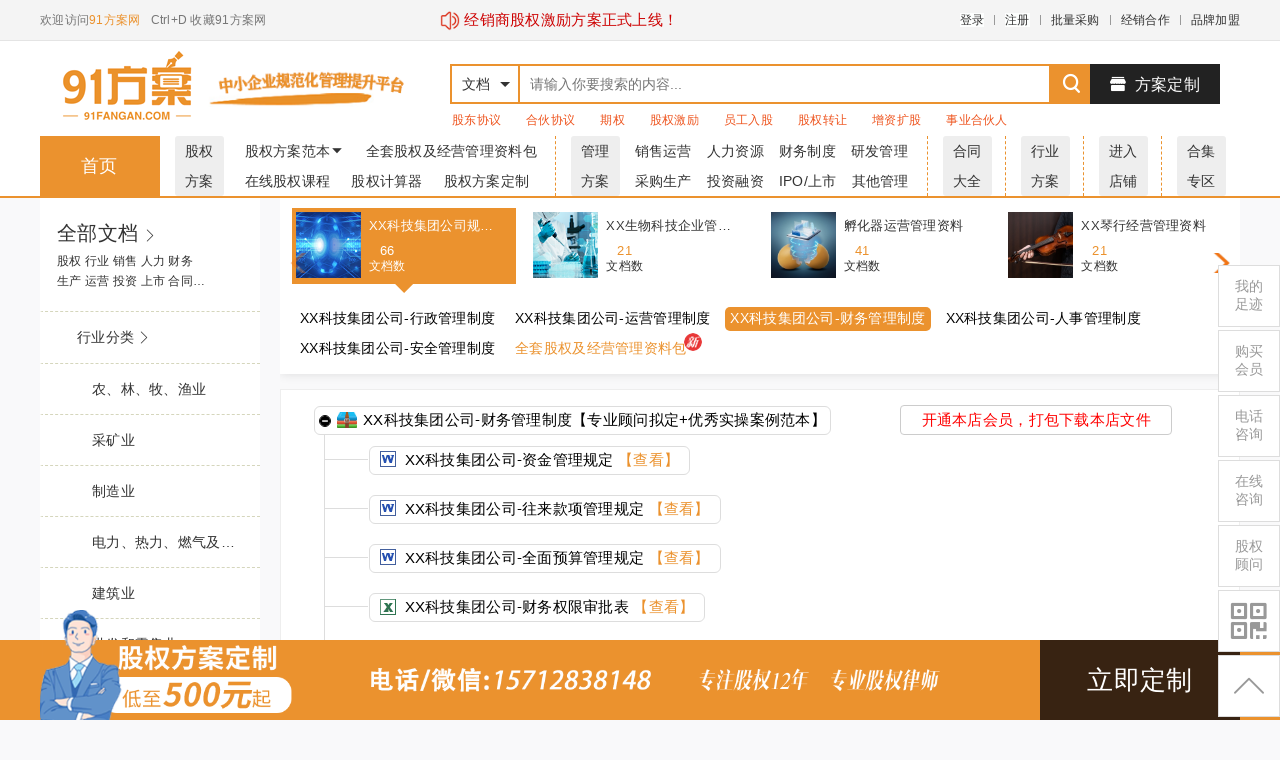

--- FILE ---
content_type: text/html; charset=UTF-8
request_url: https://www.91fangan.com/list-300-72-161.html
body_size: 14585
content:
    <!DOCTYPE html>
<html>
<head>
    <meta charset="utf-8" />
    <meta name="renderer" content="webkit">
    <meta http-equiv="X-UA-Compatible" content="IE=edge,chrome=1" />
    <title>XX科技集团公司-财务管理制度 - 91方案网</title>
    <meta name="keywords" content="XX科技集团公司-财务管理制度" />
    <meta name="description" content="XX科技集团公司-财务管理制度范本：范本的价值在于其实用性,不能直接使用的XX科技集团公司-财务管理制度范本,没有任何意义.91方案网只提供实操中应用的XX科技集团公司-财务管理制度范本:逐条标注了范本背景,操作指南及使用时的注意事项等,91方案网从不提供《免费但不严谨的范本》，只提供绝对专业、可操作执行和最高性价比的《整套解决方案》." />
    <base href="/" />
    <meta http-equiv="Cache-Control" content="no-transform " />
    <link rel="canonical" href="http://www.91fangan.com/list-300-72-161.html">
    <link rel="shortcut icon" type="image/x-icon" href="favicon.ico" />
    <link rel="stylesheet" type="text/css" href="/template/model1/pc/static/css/com.css?v=2" />
    <link rel="stylesheet" type="text/css" href="/template/model1/pc/static/css/home.css?v=4" />
    <!-- <link rel="stylesheet" type="text/css" href="/template/model1/pc/static/css/font-awesome.min.css" /> -->
    <link rel="stylesheet" type="text/css" href="/template/model1/pc/static/context/context.css?v=2" />
    <link rel="stylesheet" type="text/css" href="/template/model1/pc/static/css/new_1.css?v=4">
    <link rel="stylesheet" type="text/css" href="/template/model1/pc/static/css/zyUpload.css?v=2">
    <link rel="stylesheet" type="text/css" href="/template/model1/pc/static/css/ckin.min.css?v=2">
    <link rel="stylesheet" type="text/css" href="//at.alicdn.com/t/font_727563_y69dhrttgtd.css?v=2">
    <link rel="stylesheet" type="text/css" href="//at.alicdn.com/t/font_1746227_zpfog4ogjbd.css?v=2">
    <link rel="stylesheet" type="text/css" href="/template/model1/pc/static/css/swiper.min.css?v=2">
    <link rel="stylesheet" type="text/css" href="/template/model1/pc/static/css/layui.css?v=2">
            <style>
        /* .chunjie3{
    position: relative;
} */
.xiaoxi{
    position: absolute;
    left: 400px;
    /* color: red; */
    font-size: 15px;
}
.xiaoxi a{
    color: #CD0000;
}
.laba{
    display: inline-block;
    width: 20px;
    height: 20px;
}
.laba img{
    width: 20px;
}
.header-jieshao{
        display: inline-block;
        position: absolute;
        left: 280px;
        width: 220px;
        height: 40px;
        background: url(/template/model1/pc/static/img/chunjie.jpg);
        background-size: 100% 100%;
        /* top: 10px; */
    }
    </style>
</head>
<body oncontextmenu="return false" onselectstart="return false" ondragstart="return false">

<div id="scroll_div" class="fl">
    <div class="scroll_div2">
        <img src="/template/model1/pc/static/img/yemianalan_01.png" class="scroll_img">
        <a href="/view-143457.html" class="scroll_button"  target="_blank" >立即定制</a>
    </div>
</div>
<div id="model" class="model"></div>

    <div class="right_bar">
        <ul>
            <li class="rig-0">
                <a href="/home/zuji" target="_blank"><p>我的<br>足迹</p></a>
            </li>
            <li class="rig-2">
                <a href="javascript:;" rel="nofollow"><p>购买<br>会员</p></a>
            </li>
            <li class="rig-3">
                <a href="javascript:void(0)" onclick="Message('电话咨询：15712838148（电话/微信同号）');"><p>电话<br>咨询</p></a>
            </li>
        </ul>
        <ul>
          <li class="bar-4">
            <a href="javascript:void(0)"  rel="nofollow"><p>在线<br>咨询</p></a>
          </li>
            <li class="bar-2">
                <a href="javascript:void(0)"  rel="nofollow"><p>股权<br>顾问</p></a>
            </li>
            <li class="bar-4"><a href="javascript:;"><P><i class="iconfont icon-erweima1" style="line-height:38px;font-size:40px;"></i></p></a>
                <span class="app_down">
                    <p>手机浏览下载更方便</p>
                    <img src="data/img/51zixun2.png">
                </span>
            </li>
            <li class="bar-5">
                <a href="javascript:;"><p><i class="iconfont icon-xiangshangjiantou" style="line-height:38px;font-size:30px;"></i><p></a>
            </li>
        </ul>
    </div>

        <div class="ui-modal-cover"></div>
        <div class="ui-modal animated">
            <div class="ui-modal-header ui-move">
                <div class="ui-modal-title"></div><i>&times;</i>
            </div>
            <div class="ui-modal-body"></div>
            <div class="ui-modal-footer">
                <span class="ui-btn">取消</span><a class="ui-btn ui-btn-blue" modal>确定</a>
            </div>
        </div>
        <div class="ui-tip animated">保存成功</div>
        <div class="html"></div>
        <div class="modal_block">
            <div>
                <div class="mod_title">专业顾问服务 <i class="iconfont icon-xiajiantou2"></i></div>
                <div class="mod_body">
                    <p>你是 <span>注册成功</span>, 为你配置的专业顾问是安老师，电话：138 1151 6131
                    </p>
                    <div><img src="/template/model1/pc/static/img/erweima.jpg"></div>
                </div>
            </div>
        </div>

    <div class="top">
        <div class="iw" style="position: relative;">
            <!-- <h5 class="header-jieshao"></h5> -->
            <div class="xiaoxi"> 
               <a href="https://www.91fangan.com/list-237.html" target="_blank">
                <span class="laba">
                    <img src="/template/model1/pc/static/img/laba.png" alt="">
                </span>
                <span>经销商股权激励方案正式上线！</span>
               </a>
            </div>
            <p>欢迎访问<a href="" style="color:#eb922e;">91方案网</a></p>
            <p>Ctrl+D 收藏91方案网</p>
            <ul>
                                <li><a class="login">登录</a></li>
                <li class="i"></li>
                <li><a class="login">注册</a></li>
                <li class="i"></li>
                <li><a href="/view-132205.html" target="_blank">批量采购</a></li>
                <li class="i"></li>
                <li><a href="/view-132204.html" target="_blank">经销合作</a></li>
                <li class="i"></li>
                <li><a href="/view-132483.html" target="_blank">品牌加盟</a></li>
                
            </ul>
        </div>
    </div>
    <div class="header">
        <div class="head_a iw">
            <a class="logo" href="">
                <img src="/template/model1/pc/static/img/1logo.png" alt="91方案网" style="margin-left:20px;width:135px;"/>
                <img src="/template/model1/pc/static/img/n3.png" alt="91方案网" style="width:225px;"/>
            </a>
            <div class="search">
                <div class="search_text">
                    <div class="select">文档</div>
                    <i cla></i>
                    <ul class="dropdown">
                        <li data-id="home">文档</li>
                        <li data-id="forum">店铺</li>
                        <li data-id="article">头条</li>
                    </ul>
                    <input id="txt_search" type="text" placeholder="请输入你要搜索的内容..." value="">
                </div>
                <a id="search_button"><i class="iconfont icon-search" style="font-size: 26px; font-weight: 900;"></i></a>
                <ul class="hot-search">
                                        <li><a target="_blank" href="search-1-1-1-股东协议.html">股东协议</a></li>
                                        <li><a target="_blank" href="search-1-1-1-合伙协议.html">合伙协议</a></li>
                                        <li><a target="_blank" href="search-1-1-1-期权.html">期权</a></li>
                                        <li><a target="_blank" href="search-1-1-1-股权激励.html">股权激励</a></li>
                                        <li><a target="_blank" href="search-1-1-1-员工入股.html">员工入股</a></li>
                                        <li><a target="_blank" href="search-1-1-1-股权转让.html">股权转让</a></li>
                                        <li><a target="_blank" href="search-1-1-1-增资扩股.html">增资扩股</a></li>
                                        <li><a target="_blank" href="search-1-1-1-事业合伙人.html">事业合伙人</a></li>
                                    </ul>
            </div>
            <a class="upload" href="/view-143457.html" target="_blank"><i class="iconfont icon-shangdian"></i>方案定制</a>
        </div>
        <div class="head_B">
        <div class="head_b iw">
            <div class="nav-1"><a href="">首页</a></div>
            <div class="nav-2">
                <span class="navFirst"><a href="javascript:void(0)"><p>股权</p><p>方案</p></a></span>
                <li class="gqfap">
                    <a href="/list-1.html">股权方案范本<i class="iconfont icon-xiajiantou2"></i></a>
                    <ul class="gqfac">
                        <div>
                            <li><a href="/list-8.html">01-股权分配及合伙协议</a></li>
                            <li><a href="/list-221.html">02-员工入股/股权激励协议</a></li>
                            <li><a href="/list-222.html">03-股权转让方案及协议</a></li>
                            <li><a href="/list-223.html">04-增资扩股方案及协议</a></li>
                            <li><a href="/list-224.html">05-投资/入股分红协议</a></li>
                            <li><a href="/list-225.html">06-事业合伙人及业绩合同</a></li>
                            <li><a href="/list-226.html">07-股权代持/隐名股东协议</a></li>
                            <li><a href="/list-227.html">08-股权变更方案及协议</a></li>
                            <li><a href="/list-228.html">09-股权融资方案及协议</a></li>
                        </div>
                        <div>
                            <li><a href="/list-229.html">10-各类型公司章程范本</a></li>
                            <li><a href="/list-230.html">11-股权退出方案及协议</a></li>
                            <li><a href="/list-231.html">12-员工入股方案及协议</a></li>
                            <li><a href="/list-232.html">13-股权众筹方案及协议</a></li>
                            <li><a href="/list-233.html">14-股权收购方案及协议</a></li>
                            <li><a href="/list-234.html">15-股权结构设计及改革方案</a></li>
                            <li><a href="/list-235.html">16-股权质押方案及协议</a></li>
                            <li><a href="/list-236.html">17-股权认购方案及协议</a></li>
                            <li><a href="/list-237.html">18-经销商股权激励方案</a></li>

                        </div>
                    </ul>
                </li>
                <li><a href="/viewrar.html">全套股权及经营管理资料包</a></li>
                <li><a href="/curr.html">在线股权课程</a></li>
                <li><a href="/guquanjisuanqi.html" target="_blank">股权计算器</a></li>
                <li><a href="/view-143457.html" target="_blank">股权方案定制</a></li>
            </div>
            <div class="nav-3">
                <span class="navFirst"><a href="javascript:void(0)"><p>管理</p><p>方案</p></a></span>
                <li><a href="/list-2.html">销售运营</a></li>
                <li><a href="/list-5.html">人力资源</a></li>
                <li><a href="/list-4.html">财务制度</a></li>
                <li><a href="/list-6.html">研发管理</a></li>
                <li><a href="/list-3.html">采购生产</a></li>
                <li><a href="/list-7.html">投资融资</a></li>
                <li><a href="/list-161.html">IPO/上市</a></li>
                <li><a href="/list-287.html">其他管理</a></li>
                
            </div>
            <div class="nav-4">
                <span class="navFirst"><a href="/list-162.html"><p>合同</p><p>大全</p></a></span>
            </div>
            <div class="nav-5">
                <span class="navFirst"><a href="/list-286.html"><p>行业</p><p>方案</p></a></span>
            </div>
            <div class="nav-6">
                <span class="navFirst"><a href="/forum.html"><p>进入</p><p>店铺</p></a></span>
            </div>
            <div class="nav-7">
                <span class="navFirst"><a href="/list-8-448538-2739.html"><p>合集</p><p>专区</p></a></span>
            </div>
           
        </div>
        </div>
        <div class="head_C">
            
        </div>
    </div>    <style>
        .links{
            width: 1200px;
            margin: 0 auto;
        }
    .tubiao{
        display: inline-block;
        width: 10px;
        height: 10px;
        border-radius: 10px;
        border: 1px solid #000;
        background:url("/template/model1/pc/static/img/jian.jpg");
        background-size: 100%;
        margin-right: 6px;
        margin-bottom: -2px;
    }
    .link_i{
        margin-right: 6px;
    }
    .list_1 p{
        position: relative;
        display: inline-block;
        border-radius: 6px;
        border: 1px solid #ddd;
        padding:4px;
        color: #000;
        font-size: 15px;
        width: auto;
        white-space: normal;
        z-index: 1;
        background-color: #fff;
        left:3px;
    }
    .list_1 p:hover{
        border-radius: 6px;
        border: 1px solid #eb922e;
    }
    .list_1{
        background-color: #fff;
        padding: 15px 30px;
        border: 1px solid #eee;
        margin-bottom: 12px;
    }

    .list_1 li{
        font-size: 15px;
        margin-top: -4px;
    }
    .list_4:hover{
        border-radius: 6px;
        border: 1px solid #eb922e;
    }
    .list_4{
        display:inline-block;
        border-radius: 6px;
        border: 1px solid #ddd;
        padding: 4px 10px;
    }
    .list_1 li a{
        color: #000;
    }
    .list_body_shopcate a{
        color: #000 ;
    }
    .yanse{
        color: #eb922e !important;
    }
    .b1{
            position: relative;
            display: inline-block;
            width: 43px;
            height: 49px;
            top: -21px;
            left: 13px;
            border-left: 1px solid #ddd;
            border-bottom: 1px solid #ddd;
        }
    .b2{
        position: relative;
        top:-6px;
        left: 10px;
        overflow: hidden;
        margin-right: -150px;
    }
    .b3{
        overflow: hidden;
    }
    .add-one{
        display: inline-block;
        font-size: 15px;
        width: 270px;
        height: 28px;
        text-align: center;
        line-height: 28px;
        background:#fff;
        color:#eb922e;
        margin-left:68px;
        border: 1px solid#ccc;
        border-radius: 4px;
        cursor: pointer;
    }
    .add-one a{
       color: red;
    }
    .add-one a:hover{
       color: red;
    }

    </style>
    <div class="iw">
        <div class="list_left">
            <div class="list_type">
                <a class="type_all " href="list.html">
                    <p class="list_p1">全部文档 <i class="iconfont icon-xiangyoujiantou" style="font-size:12px;"></i></p><!--<span></span>-->
                    <p class="list_p2">股权 行业 销售 人力 财务</p>
                    <p class="list_p3">生产 运营 投资 上市 合同 管理</p>
                </a>
                <ul class="type_parent">
                    <li>
                                                <a href="list-286.html"  >
                        <p>行业分类 <i class="iconfont icon-xiangyoujiantou" style="font-size:12px;"></i></p><span></span>
                        </a>
                                                <ul class="type_chlid">
                                                        <li>
                                <a href="list-288.html" >
                                    <p>农、林、牧、渔业 <i class="iconfont icon-xiangyoujiantou" style="font-size:12px;"></i></p><span></span>
                                </a>
                            </li>
                                                        <li>
                                <a href="list-289.html" >
                                    <p>采矿业 <i class="iconfont icon-xiangyoujiantou" style="font-size:12px;"></i></p><span></span>
                                </a>
                            </li>
                                                        <li>
                                <a href="list-290.html" >
                                    <p>制造业 <i class="iconfont icon-xiangyoujiantou" style="font-size:12px;"></i></p><span></span>
                                </a>
                            </li>
                                                        <li>
                                <a href="list-291.html" >
                                    <p>电力、热力、燃气及水生产和供应业 <i class="iconfont icon-xiangyoujiantou" style="font-size:12px;"></i></p><span></span>
                                </a>
                            </li>
                                                        <li>
                                <a href="list-292.html" >
                                    <p>建筑业 <i class="iconfont icon-xiangyoujiantou" style="font-size:12px;"></i></p><span></span>
                                </a>
                            </li>
                                                        <li>
                                <a href="list-293.html" >
                                    <p>批发和零售业 <i class="iconfont icon-xiangyoujiantou" style="font-size:12px;"></i></p><span></span>
                                </a>
                            </li>
                                                        <li>
                                <a href="list-294.html" >
                                    <p>交通运输、仓储和邮政业 <i class="iconfont icon-xiangyoujiantou" style="font-size:12px;"></i></p><span></span>
                                </a>
                            </li>
                                                        <li>
                                <a href="list-295.html" >
                                    <p>住宿和餐饮业 <i class="iconfont icon-xiangyoujiantou" style="font-size:12px;"></i></p><span></span>
                                </a>
                            </li>
                                                        <li>
                                <a href="list-296.html" >
                                    <p>信息传输、软件和信息技术服务业 <i class="iconfont icon-xiangyoujiantou" style="font-size:12px;"></i></p><span></span>
                                </a>
                            </li>
                                                        <li>
                                <a href="list-297.html" >
                                    <p>金融业 <i class="iconfont icon-xiangyoujiantou" style="font-size:12px;"></i></p><span></span>
                                </a>
                            </li>
                                                        <li>
                                <a href="list-298.html" >
                                    <p>房地产业 <i class="iconfont icon-xiangyoujiantou" style="font-size:12px;"></i></p><span></span>
                                </a>
                            </li>
                                                        <li>
                                <a href="list-299.html" >
                                    <p>租赁和商务服务业 <i class="iconfont icon-xiangyoujiantou" style="font-size:12px;"></i></p><span></span>
                                </a>
                            </li>
                                                        <li>
                                <a href="list-300.html" class='active'>
                                    <p>科学研究和技术服务业 <i class="iconfont icon-xiangyoujiantou" style="font-size:12px;"></i></p><span></span>
                                </a>
                            </li>
                                                        <li>
                                <a href="list-301.html" >
                                    <p>水利、环境和公共设施管理业 <i class="iconfont icon-xiangyoujiantou" style="font-size:12px;"></i></p><span></span>
                                </a>
                            </li>
                                                        <li>
                                <a href="list-302.html" >
                                    <p>居民服务、修理和其他服务业 <i class="iconfont icon-xiangyoujiantou" style="font-size:12px;"></i></p><span></span>
                                </a>
                            </li>
                                                        <li>
                                <a href="list-303.html" >
                                    <p>教育 <i class="iconfont icon-xiangyoujiantou" style="font-size:12px;"></i></p><span></span>
                                </a>
                            </li>
                                                        <li>
                                <a href="list-321.html" >
                                    <p>卫生和社会工作 <i class="iconfont icon-xiangyoujiantou" style="font-size:12px;"></i></p><span></span>
                                </a>
                            </li>
                                                        <li>
                                <a href="list-322.html" >
                                    <p>文化、体育和娱乐业 <i class="iconfont icon-xiangyoujiantou" style="font-size:12px;"></i></p><span></span>
                                </a>
                            </li>
                                                        <li>
                                <a href="list-323.html" >
                                    <p>公共管理、社会保障和社会组织 <i class="iconfont icon-xiangyoujiantou" style="font-size:12px;"></i></p><span></span>
                                </a>
                            </li>
                                                        <li>
                                <a href="list-324.html" >
                                    <p>国际组织 <i class="iconfont icon-xiangyoujiantou" style="font-size:12px;"></i></p><span></span>
                                </a>
                            </li>
                                                    </ul>
                    </li>
                </ul>
            </div>
            <div class="list_ad">
                            </div>
        </div>
        <div class="list_right">
                                    <div class="list_header">
                                <div class="swiper-button-next"></div>
                <div class="swiper-button-prev"></div>
                <div class="swiper-wrapper">
                                        <li class="swiper-slide">
                        <a href="/list-300-72.html" class="list_shop_href list_shop_hrefc">
                            <input type="hidden" value="72" name="userid">
                            <div class="list_shopimg"><img class="swiper-lazy" data-src="photo-72.html"></div>
                            <div class="list_shopmain">
                                <p class="list_shopname">XX科技集团公司规章制度</p>
                                <ul>
                                    <li><p>66</p><span>文档数</span></li>
                                </ul>
                            </div>
                        </a>
                    </li>
                                        <li class="swiper-slide">
                        <a href="/list-300-93.html" class="list_shop_href ">
                            <input type="hidden" value="93" name="userid">
                            <div class="list_shopimg"><img class="swiper-lazy" data-src="photo-93.html"></div>
                            <div class="list_shopmain">
                                <p class="list_shopname">XX生物科技企业管理制度</p>
                                <ul>
                                    <li><p>21</p><span>文档数</span></li>
                                </ul>
                            </div>
                        </a>
                    </li>
                                        <li class="swiper-slide">
                        <a href="/list-300-7072.html" class="list_shop_href ">
                            <input type="hidden" value="7072" name="userid">
                            <div class="list_shopimg"><img class="swiper-lazy" data-src="photo-7072.html"></div>
                            <div class="list_shopmain">
                                <p class="list_shopname">孵化器运营管理资料</p>
                                <ul>
                                    <li><p>41</p><span>文档数</span></li>
                                </ul>
                            </div>
                        </a>
                    </li>
                                        <li class="swiper-slide">
                        <a href="/list-300-7073.html" class="list_shop_href ">
                            <input type="hidden" value="7073" name="userid">
                            <div class="list_shopimg"><img class="swiper-lazy" data-src="photo-7073.html"></div>
                            <div class="list_shopmain">
                                <p class="list_shopname">XX琴行经营管理资料</p>
                                <ul>
                                    <li><p>21</p><span>文档数</span></li>
                                </ul>
                            </div>
                        </a>
                    </li>
                                        <li class="swiper-slide">
                        <a href="/list-300-7083.html" class="list_shop_href ">
                            <input type="hidden" value="7083" name="userid">
                            <div class="list_shopimg"><img class="swiper-lazy" data-src="photo-7083.html"></div>
                            <div class="list_shopmain">
                                <p class="list_shopname">XX智慧科技有限公司管理制度</p>
                                <ul>
                                    <li><p>121</p><span>文档数</span></li>
                                </ul>
                            </div>
                        </a>
                    </li>
                                        <li class="swiper-slide">
                        <a href="/list-300-7085.html" class="list_shop_href ">
                            <input type="hidden" value="7085" name="userid">
                            <div class="list_shopimg"><img class="swiper-lazy" data-src="photo-7085.html"></div>
                            <div class="list_shopmain">
                                <p class="list_shopname">XX新能源科技公司全套内控制度</p>
                                <ul>
                                    <li><p>238</p><span>文档数</span></li>
                                </ul>
                            </div>
                        </a>
                    </li>
                                        <li class="swiper-slide">
                        <a href="/list-300-7086.html" class="list_shop_href ">
                            <input type="hidden" value="7086" name="userid">
                            <div class="list_shopimg"><img class="swiper-lazy" data-src="photo-7086.html"></div>
                            <div class="list_shopmain">
                                <p class="list_shopname">XX生物科技有限公司管理制度</p>
                                <ul>
                                    <li><p>57</p><span>文档数</span></li>
                                </ul>
                            </div>
                        </a>
                    </li>
                                        <li class="swiper-slide">
                        <a href="/list-300-7087.html" class="list_shop_href ">
                            <input type="hidden" value="7087" name="userid">
                            <div class="list_shopimg"><img class="swiper-lazy" data-src="photo-7087.html"></div>
                            <div class="list_shopmain">
                                <p class="list_shopname">XX加油站全套标准化管理方案</p>
                                <ul>
                                    <li><p>24</p><span>文档数</span></li>
                                </ul>
                            </div>
                        </a>
                    </li>
                                        <li class="swiper-slide">
                        <a href="/list-300-7088.html" class="list_shop_href ">
                            <input type="hidden" value="7088" name="userid">
                            <div class="list_shopimg"><img class="swiper-lazy" data-src="photo-7088.html"></div>
                            <div class="list_shopmain">
                                <p class="list_shopname">XX石膏科技有限公司全套管理制度</p>
                                <ul>
                                    <li><p>23</p><span>文档数</span></li>
                                </ul>
                            </div>
                        </a>
                    </li>
                                        <li class="swiper-slide">
                        <a href="/list-300-7089.html" class="list_shop_href ">
                            <input type="hidden" value="7089" name="userid">
                            <div class="list_shopimg"><img class="swiper-lazy" data-src="photo-7089.html"></div>
                            <div class="list_shopmain">
                                <p class="list_shopname">XX技术有限公司全套渠道管理制度</p>
                                <ul>
                                    <li><p>47</p><span>文档数</span></li>
                                </ul>
                            </div>
                        </a>
                    </li>
                                        <li class="swiper-slide">
                        <a href="/list-300-58194.html" class="list_shop_href ">
                            <input type="hidden" value="58194" name="userid">
                            <div class="list_shopimg"><img class="swiper-lazy" data-src="photo-58194.html"></div>
                            <div class="list_shopmain">
                                <p class="list_shopname">华为企业管理精品资料</p>
                                <ul>
                                    <li><p>153</p><span>文档数</span></li>
                                </ul>
                            </div>
                        </a>
                    </li>
                                        <li class="swiper-slide">
                        <a href="/list-300-437205.html" class="list_shop_href ">
                            <input type="hidden" value="437205" name="userid">
                            <div class="list_shopimg"><img class="swiper-lazy" data-src="photo-437205.html"></div>
                            <div class="list_shopmain">
                                <p class="list_shopname">科技有限公司管理制度</p>
                                <ul>
                                    <li><p>87</p><span>文档数</span></li>
                                </ul>
                            </div>
                        </a>
                    </li>
                                    </div>
            </div>
            <div class="list_body">
                <div class="list_body_head">
                    <span class="list_body_shopcate">
                        <ul>
                                                            <li  >
                                                                        <a href="/list-300-72-163.html">XX科技集团公司-行政管理制度</a>
                                </li>
                                                            <li  >
                                                                        <a href="/list-300-72-162.html">XX科技集团公司-运营管理制度</a>
                                </li>
                                                            <li class="lishopcate" >
                                                                        <a href="/list-300-72-161.html">XX科技集团公司-财务管理制度</a>
                                </li>
                                                            <li  >
                                                                        <a href="/list-300-72-160.html">XX科技集团公司-人事管理制度</a>
                                </li>
                                                            <li  >
                                                                        <a href="/list-300-72-159.html">XX科技集团公司-安全管理制度</a>
                                </li>
                                                                                    <li>
                                <span class="xin"></span>
                                <a href="/viewrar.html" style="color:#eb922e">全套股权及经营管理资料包</a>
                            </li>
                                                    </ul>
                    </span>
                </div>
                <div id="test">
                    <div class="list_1">
                        <p><span class="tubiao"></span><span class="link_i"></span><span>XX科技集团公司-财务管理制度</span><span>【专业顾问拟定+优秀实操案例范本】</span></p>
                        <div class="add-one"><a href="/user-72.html" target="_blank">开通本店会员，打包下载本店文件</a></div>
                        <ul id="cd">
                                                                                    <li>
                                <i class="b1"></i>
                                <div class="list_4 b2">
                                    <div class="b3">
                                        <span><i class="doc"></i></span> <a href="/view-86301.html" target="_blank">&nbsp;XX科技集团公司-资金管理规定 <span class="yanse">【查看】</span></a>
                                    </div>

                                </div>

                            </li>
                                                        <li>
                                <i class="b1"></i>
                                <div class="list_4 b2">
                                    <div class="b3">
                                        <span><i class="doc"></i></span> <a href="/view-86299.html" target="_blank">&nbsp;XX科技集团公司-往来款项管理规定 <span class="yanse">【查看】</span></a>
                                    </div>

                                </div>

                            </li>
                                                        <li>
                                <i class="b1"></i>
                                <div class="list_4 b2">
                                    <div class="b3">
                                        <span><i class="doc"></i></span> <a href="/view-86300.html" target="_blank">&nbsp;XX科技集团公司-全面预算管理规定 <span class="yanse">【查看】</span></a>
                                    </div>

                                </div>

                            </li>
                                                        <li>
                                <i class="b1"></i>
                                <div class="list_4 b2">
                                    <div class="b3">
                                        <span><i class="xlsx"></i></span> <a href="/view-86297.html" target="_blank">&nbsp;XX科技集团公司-财务权限审批表 <span class="yanse">【查看】</span></a>
                                    </div>

                                </div>

                            </li>
                                                        <li>
                                <i class="b1"></i>
                                <div class="list_4 b2">
                                    <div class="b3">
                                        <span><i class="doc"></i></span> <a href="/view-86298.html" target="_blank">&nbsp;XX科技集团公司-会计核算管理规定 <span class="yanse">【查看】</span></a>
                                    </div>

                                </div>

                            </li>
                                                        <li>
                                <i class="b1"></i>
                                <div class="list_4 b2">
                                    <div class="b3">
                                        <span><i class="doc"></i></span> <a href="/view-86294.html" target="_blank">&nbsp;XX科技集团公司-差旅费管理规定 <span class="yanse">【查看】</span></a>
                                    </div>

                                </div>

                            </li>
                                                        <li>
                                <i class="b1"></i>
                                <div class="list_4 b2">
                                    <div class="b3">
                                        <span><i class="doc"></i></span> <a href="/view-86295.html" target="_blank">&nbsp;XX科技集团公司-发票管理规定 <span class="yanse">【查看】</span></a>
                                    </div>

                                </div>

                            </li>
                                                        <li>
                                <i class="b1"></i>
                                <div class="list_4 b2">
                                    <div class="b3">
                                        <span><i class="doc"></i></span> <a href="/view-86296.html" target="_blank">&nbsp;XX科技集团公司-固定资产低值易耗品管理规定 <span class="yanse">【查看】</span></a>
                                    </div>

                                </div>

                            </li>
                                                        <li>
                                <i class="b1"></i>
                                <div class="list_4 b2">
                                    <div class="b3">
                                        <span><i class="xlsx"></i></span> <a href="/view-86291.html" target="_blank">&nbsp;XX科技集团公司-差旅费标准附表 <span class="yanse">【查看】</span></a>
                                    </div>

                                </div>

                            </li>
                                                        <li>
                                <i class="b1"></i>
                                <div class="list_4 b2">
                                    <div class="b3">
                                        <span><i class="xls"></i></span> <a href="/view-86292.html" target="_blank">&nbsp;XX科技集团公司-出差任务单 <span class="yanse">【查看】</span></a>
                                    </div>

                                </div>

                            </li>
                                                        <li>
                                <i class="b1"></i>
                                <div class="list_4 b2">
                                    <div class="b3">
                                        <span><i class="doc"></i></span> <a href="/view-86293.html" target="_blank">&nbsp;XX科技集团公司-存货盘点管理规定 <span class="yanse">【查看】</span></a>
                                    </div>

                                </div>

                            </li>
                                                        <li>
                                <i class="b1"></i>
                                <div class="list_4 b2">
                                    <div class="b3">
                                        <span><i class="doc"></i></span> <a href="/view-86289.html" target="_blank">&nbsp;XX科技集团公司-财务借款报销管理规定 <span class="yanse">【查看】</span></a>
                                    </div>

                                </div>

                            </li>
                                                        <li>
                                <i class="b1"></i>
                                <div class="list_4 b2">
                                    <div class="b3">
                                        <span><i class="doc"></i></span> <a href="/view-86290.html" target="_blank">&nbsp;XX科技集团公司-财务权限管理规定 <span class="yanse">【查看】</span></a>
                                    </div>

                                </div>

                            </li>
                                                        <li>
                                <i class="b1"></i>
                                <div class="list_4 b2">
                                    <div class="b3">
                                        <span><i class="xlsx"></i></span> <a href="/view-86288.html" target="_blank">&nbsp;XX科技集团公司-财务报销管理规定附表 <span class="yanse">【查看】</span></a>
                                    </div>

                                </div>

                            </li>
                                                    </ul>
                    </div>
                                            <ul class="tuijian">
                            <li><a href="/view-130193.html" target="_blank">91方案网的服务模式</a></li>
                            <li><a href="/view-130194.html" target="_blank">资料下载指引</a></li>
                            <li><a href="/view-130195.html" target="_blank">下载价格说明</a></li>
                            <li><a href="/juris.html" target="_blank">会员权限说明</a></li>
                            <li><a href="/view-130197.html" target="_blank">顾问服务说明</a></li>
                            <li><a href="/view-130199.html" target="_blank">客户服务</a></li>
                            <li><a href="/view-130200.html" target="_blank">对公充值</a></li>
                            <li><a href="/view-130201.html" target="_blank">开具发票</a></li>
                        </ul>
<!--                    <div class="view_foot">-->
<!--                        -->
<!--                        -->
<!--                    </div>-->
                    
                </div>
            </div>
        </div>
    </div>

        <div class="links">
            <div class="block_head">
                <p>91方案网从不提供《免费但不严谨的范本》，只提供绝对专业、可操作执行和最高性价比的《整套解决方案》<a class="zhix">∨</a></p>
            </div>
            <div class="youq">
                <i style="height: 30px; display: block;">快捷入口</i>
                <ul>
                                        <li><a target="_blank" href="https://www.91fangan.com/list-295-62434-1122.html">餐饮营销</a></li>
                                        <li><a target="_blank" href="https://www.91fangan.com/list-295-62434-1122.html">餐饮营销方案</a></li>
                                        <li><a target="_blank" href="https://www.91fangan.com/list-295-62434-1122.html">餐饮策划</a></li>
                                        <li><a target="_blank" href="https://www.91fangan.com/list-295-62434-1122.html">餐饮策划方案</a></li>
                                        <li><a target="_blank" href="https://www.91fangan.com/list-295-62434-1119.html">餐饮促销活动方案</a></li>
                                        <li><a target="_blank" href="https://www.91fangan.com/list-295-62434-1120.html">餐饮品牌策划</a></li>
                                        <li><a target="_blank" href="https://www.91fangan.com/list-295-62434-1120.html">餐饮品牌策划方案</a></li>
                                        <li><a target="_blank" href="https://www.91fangan.com/list-295-62434-1121.html">餐饮广告策划</a></li>
                                        <li><a target="_blank" href="https://www.91fangan.com/list-295-62434-1121.html">餐饮广告策划方案</a></li>
                                        <li><a target="_blank" href="https://www.91fangan.com/list-295-62434-1123.html">餐饮推广策划</a></li>
                                        <li><a target="_blank" href="https://www.91fangan.com/list-295-62434-1123.html">餐饮推广策划方案</a></li>
                                        <li><a target="_blank" href="https://www.91fangan.com/list-295-62434-1125.html">餐饮营销培训</a></li>
                                        <li><a target="_blank" href="https://www.91fangan.com/list-295-62434-1125.html">餐饮营销培训方案</a></li>
                                        <li><a target="_blank" href="https://www.91fangan.com/list-295-62434-1127.html">餐饮营销计划</a></li>
                                        <li><a target="_blank" href="https://www.91fangan.com/list-295-62434-1127.html">餐饮营销计划方案范本</a></li>
                                    </ul>
            </div>
            <br/>
            <div class="youq">
                <i style="height: 30px; display: block;">友情链接</i>
                <ul>
                                    </ul>
            </div>
        </div>
    <div class="footer">
    <div class="iw">
        <div class="footer_a">
            <img src="/template/model1/pc/static/img/logo_d.png">
            <div><img src="/data/img/51zixun2.png"><span>扫描二维码<br>关注官方微信</span></div>
        </div>
        <div class="footer_b">
            <ul>
                                <li>
                    <p>关于我们</p>
                                        <a href="about-16.html" target="_blank"  rel="nofollow" >关于我们</a>
                                        <a href="about-17.html" target="_blank"  rel="nofollow" >联系我们</a>
                                        <a href="about-18.html" target="_blank"  rel="nofollow" >隐私政策</a>
                                    </li>
                                <li>
                    <p>使用帮助</p>
                                        <a href="about-2.html" target="_blank"  rel="nofollow" >会员权限</a>
                                        <a href="about-3.html" target="_blank"  rel="nofollow" >使用帮助</a>
                                        <a href="about-14.html" target="_blank"  rel="nofollow" >网站协议</a>
                                        <a href="about-15.html" target="_blank"   >网站地图</a>
                                    </li>
                                <li>
                    <p>版权声明</p>
                                        <a href="about-4.html" target="_blank"  rel="nofollow" >免责声明</a>
                                        <a href="about-5.html" target="_blank"  rel="nofollow" >版权声明</a>
                                        <a href="about-6.html" target="_blank"  rel="nofollow" >版权申诉</a>
                                    </li>
                                <li>
                    <p>商务合作</p>
                                        <a href="about-8.html" target="_blank"  rel="nofollow" >批量采购</a>
                                        <a href="about-9.html" target="_blank"  rel="nofollow" >经销合作</a>
                                        <a href="about-19.html" target="_blank"  rel="nofollow" >品牌加盟</a>
                                    </li>
                                <li class="beian" style="position: relative; top: 30px; left: -150px;"> <a href="https://beian.miit.gov.cn">ICP证:京ICP备16069459号-1</a> </li>
            </ul>
        </div>
        <div class="footer_c">
            <p>联系我们</p>
            <ul>
                <li>
                    <p>电话 : 15712838148</p>
                    <p>邮箱 : 1292233535@qq.com</p>
                    <!-- <p>Q Q : 1292233535</p> -->
                    <p>地址 : 北京市海淀区信息路22号B座2层02-A004室</p>
                </li>
            </ul>
        </div>
    </div>
</div>
<script src="/template/model1/pc/static/js/jquery-2.1.4.min.js"></script>
<script src="/template/model1/pc/static/js/com.js?v1"></script>
<script src="/template/model1/pc/static/js/jquery.jcarousel.min.js"></script>
<script src="/template/model1/pc/static/js/jquery.jcarousel-fade.min.js"></script>
<script src="/template/model1/pc/static/context/context.js"></script>
<script src="/template/model1/pc/static/js/swiper-3.4.2.min.js"></script>
<script src="/template/model1/pc/static/js/jquery.dotdotdot.min.js"></script>
<script src="/template/model1/pc/static/js/ckin.min.js"></script>
<script src="/template/model1/pc/static/js/layui.js"></script>
<script src="/template/model1/pc/static/js/common.js?v=1"></script>
<script>
    
    //全部分类
    $('.nav_bar>li').eq(1).mouseenter(function(){
        $('.nav_bar>li').eq(1).children('a').children('i').attr('class','iconfont icon-xiangshangjiantou');
        $('.nav_menu').show();
    });
    $('.nav_bar>li').eq(1).mouseleave(function(){
        $('.nav_bar>li').eq(1).children('a').children('i').attr('class','iconfont icon-xiangxiajiantou');
        $('.nav_menu').hide();
    });
    $('.nav_bar>li').eq(1).css({"position":"relative"});
    $('.nav_bar>li').eq(1).append("<div class='nav_menu'><a href='/list-1.html'>股权方案</a><a href='/list-286.html'>行业分类</a><a href='/list-2.html'>销售运营</a><a href='/list-5.html'>人力资源</a><a href='/list-4.html'>财务制度</a><a href='/list-6.html'>研发管理</a><a href='/list-3.html'>采购生产</a><a href='/list-7.html'>投资融资</a><a href='/list-161.html'>IPO/上市</a><a href='/list-162.html'>公司合同</a><a href='/list-287.html'>其他管理</a></div>");
    $('.nav_bar>li').eq(1).children('a').append(' &nbsp;<i class="iconfont icon-xiangxiajiantou" style="font-size:12px"></i>');

    $(".right_bar .bar-2,.ui-text-group .guwen,.user-lianxi,.gqgw").click(function(){
        if ('注册成功' != '注册成功' && '注册成功' != '普通会员') {
            $(".modal_block").css("display","block");
        }else{
            Message('VIP及以上级别会员配置1对1专业股权顾问！');
        }

    });

    //right_bar
    $(".right_bar .bar-5").click(function() {
        $('html,body').animate({
            scrollTop: 10
        }, 200);
        return false;
    });


    $(".right_bar .bar-4 a").mouseenter(function() {
        $(".right_bar .app_down").show();
    }).mouseleave(function() {
        $(".right_bar .app_down").hide();
    });
    $(".rig-2 a,.juris,.MI").click(function(){
        $.get("/juris/juris_m", function(html) {
            Dialog2(html);
            $(".ui-modal-cover").addClass("in");
        });
    });

    $(".right_bar li a").mouseenter(function(){
        $(this).parent().css("background","#F27A1E");
        $(this).css("color","#fff");
    }).mouseleave(function(){
        $(this).parent().css("background","#fff");
        $(this).css("color","#999");
    })

    //专业顾问
    $(".mod_title i").click(function(){
        $(".modal_block").css("display","none");
    })

    //搜索
    $(function() {
        $(".search_text .select,.search_text i").click(function() {
            $(".search_text .dropdown").show();
            return false;
        });

        var search_url = "lists";
        if (search_url == "reward" || search_url == "forum" || search_url == "article")
            $(".search_text .select").text($(".search_text .dropdown [data-id='" + search_url + "']").text());

        $(".search_text .dropdown li").click(function() {
            $this = $(this);
            $(".search_text .select").text($this.text());
            $(".search_text .dropdown").hide();
            search_url = $this.attr("data-id");
            return false;
        });

        $("#search_button").click(function() {
            if (search_url == "reward") {
                $(".search_text .select").text('悬赏');
                window.open("reward-0-0-1-1-" + $("#txt_search").val() + ".html","_blank");
            } else if (search_url == "forum") {
                $(".search_text .select").text('店铺');
                window.open("forum-0-1-1-" + $("#txt_search").val() + ".html","_blank");
            } else if (search_url == "article") {
                $(".search_text .select").text('头条');
                window.open("article-0-1-1-" + $("#txt_search").val() + ".html","_blank");
            } else {
                window.open("search-0-1-1-" + $("#txt_search").val() + ".html","_blank");
            }
        });

        $(document).delegate("body", "click", function() {
            $(".search_text .dropdown").hide();
        });
    });

    //首页分类
    $('.nav_list li').hover(function() {
        $(".nav_list > li > div ").css('display', 'none');
        $(this).children("div").show();
    }, function() {
        $(".nav_list > li > div ").css('display', 'none');
    });
    $('.nav_list li').mouseenter(function(){
        $(this).children('a').css('color','#F27A1E');
    }).mouseleave(function(){
        $(this).children('a').css('color','#fff');
    })

    //分类下拉
    $(function() {
        $(".nav.down > p").click(function(event) {
            event.stopPropagation();
            $(".nav.down > ul").stop().slideToggle("slow");
        });
    });
    $(document).click(function(){
        $(".nav.down > ul").hide(500);
    });

    $('body').on("keydown", function(e) {
        if (e.keyCode == 13 && $("#txt_search").is(":focus")) {
            $("#search_button").click();
        }
    });
    //推荐店铺
    $('.shop_r tr td').mouseenter(function() {
        $(this).find(".into").css({"top": "0","transition":"all .2s"});
    }).mouseleave(function(){
        $(this).find(".into").css({"top":"180px"});
    })

    //个人中心
    if(window.location.pathname=='/center.html' || window.location.pathname=='/center2.html' || window.location.pathname=='/center/message.html' || window.location.pathname=='/center/auth.html' || window.location.pathname=='/center/account2.html'|| window.location.pathname=='/center/cash.html'|| window.location.pathname=='/center/order2.html'|| window.location.pathname=='/center/profit.html'){
        $('.center_title>a').eq(1).addClass('title1');
    }else{
        $('.center_title>a').eq(0).addClass('title1');
    };
    //多行省略
    $(".user-test-p").dotdotdot({
    });

    //菜单
    $(".gsglp").hover(function(){
        $(".gsglc").show();
    },function(){
        $(".gsglc").hide();
    });

    $(".gsglc li").eq(0).hide();

    $(".tyglp").hover(function(){
        $(".tyglc").show();
    },function(){
        $(".tyglc").hide();
    });

    $(".gqfap").hover(function(){
        $(".gqfac").show();
    },function(){
        $(".gqfac").hide();
    });

    var leftHeight = $(".center_left").height();
    var rightHeight = $(".center_right").height();
    console.log(leftHeight);
    console.log(rightHeight);
    if(leftHeight < rightHeight){
        $(".center_left").css("height",rightHeight + 40)
    }else{
        $(".center_right").css("height",leftHeight - 40)
    }
</script>
</body>
</html>    <script>
        
        $(function() {
            // //列表店铺
            var swiper_l = new Swiper('.list_header', {
                slidesPerView: 4,
                spaceBetween:10,
                slidesPerGroup: 4,
                lazyLoading:true,
                pagination: '.swiper-pagination_l',
                nextButton: '.swiper-button-next',
                prevButton: '.swiper-button-prev',
            });
            if(window.location.pathname == '/list.html'){
                $('.type_chlid i').show();
            }else{
                $('.type_chlid i').hide();
            };
            //店铺
        });
    </script>
    <script type="text/javascript">
    //友情链接
    $('.zhix').click(function(){
                $('.youq').toggle()
            })
    $(".fiveLi").click(function(){
            if('0' == 500 || '0' == 3000 || '0' == 10000){
                $(".modal_block").css("display","block");
            }else{
                Message('VIP及以上级别会员配置1对1专业股权顾问！');
            }
        });
    
        $(function() {
            var ish5 = Number('');
            var iscopy = Number('0');
            var pcurrent = Number('');
            var psize = 5;
            var pshow = 0;
            var hcount = Number('');
            var preview = Number('0');
            var pcount = Number('0');
            $(".payread>a").click(function() {
                window.open("center/glodpay.html");
            });
            $(".download").click(function() {
                Dialog("你将花费300股（1股=1元） <p style='margin-top:5px;'>本账号余额：<span style='color:#f27a1e;'>   0股</span>  </p>", "立即下载", function() {
                $.post("down-86671.html?shopuserid=", function(data) {
                    if (data > 0) {
                        HideModal();
                        location = "down-86671.html";
                    } else if (data == -11) {
                        Message("请登录后购买。", "请登录", function() {
                            window.open('login.html');
                        });
                    } else if (data == -13) {
                        Message("你没有权限下载。", "提示");
                    } else if (data == -1) {
                        Dialog("账户余额不足，去充值？", "提示", function() {
                            window.open('center/glodpay.html');
                        });
                    } else if (data == -2) {
                        Dialog("非VIP用户不能下载，去购买VIP？", "提示", function() {
                            window.open('center/vip.html');
                        });
                    } else if (data == -12) {
                        Message("文档不存在。", "提示");
                    }else if (data == -17) {
                        Message("此页面与会员级别不匹配!。", "提示");
                    }
                    else {
                        //出错了
                    }
                });
            });
        });
        $(".lidown").click(function(){
            var p = $(this).offset();
            layer.open({
                type: 1,
                title: '立即下载',
                closeBtn: 0,
                resize:false,
                offset:[p.top+45+'px'],
                area: ['400px', '180px'], 
                content: '<div style="padding:20px 0 20px 20px;">你将花费300股（1股=1元）</div><p style="padding-left:20px;">本账号余额：<span style="color:#f27a1e;">0 股</span></p>',
                btn: ['确定','取消'],
                yes: function(index, layero){
                    $.post("down-86671.html?shopuserid=", function(data) {
                        if (data > 0) {
                            layer.close(index);
                            HideModal();
                            location = "down-86671.html";
                        } else if (data == -11) {
                            layer.close(index);
                            layer.open({
                                type: 1,
                                title: '提示',
                                closeBtn: 0,
                                resize:false,
                                offset:[p.top+45+'px'],
                                area: ['400px', '180px'],
                                content:'<div style="padding:20px;">请登录后购买。</div>',
                                btn: ['确定','取消'],
                                yes:function(){ window.open('login.html');}});
                        } else if (data == -1) {
                            layer.close(index);
                            layer.open({
                                type: 1,
                                title: '提示',
                                closeBtn: 0,
                                resize:false,
                                offset:[p.top+45+'px'],
                                area: ['400px', '180px'],
                                content:'<div style="padding:20px;">账户余额不足，去充值？</div>',
                                btn: ['确定','取消'],
                                yes:function(){ window.open('center/glodpay.html');}});
                        } else if (data == -12) {
                            layer.msg('文档不存在', {offset:[p.top+45+'px',p.left-280+'px']});
                        } else if (data == -17) {
                            layer.msg('此页面与会员级别不匹配!', {offset:[p.top+45+'px',p.left-280+'px']});
                        } else {
                            console.log('error');
                        }
                    });
                }
            });
        })
        });
        layui.use('layer', function(){
            var joinshop="加入店铺";
            if(joinshop=="取消关联") {
                var content='<div style="padding:20px 20px;">是否取消关联？</div><div style="color:#eb922e;padding:0 20px;">取消关联不在享受30%文档卖出收益</div>';
            }else{
                var content='<div style="padding:20px 20px;">是否添加此资料包到店铺？</div><div style="color:#eb922e;padding:0 20px;">获取用户充值金额的20%-30%佣金收入</div>';
            }
            var layer = layui.layer;      
            $(".add").on("click",function(){ 
                if(0){
                    var p = $(this).offset(); //获取鼠标坐标
                    layer.open({
                        type: 1,
                        title: '提示',
                        // shadeClose: true,
                        closeBtn: 0,
                        // shift:7,
                        resize:false,
                        offset:[p.top+80+'px'],
                        area: ['400px', '180px'], 
                        content: content,
                        btn: ['确定','取消'],
                        yes: function(index, layero){
                            $.ajax({
                                type: 'POST',
                                url:  '/shop/adddoc',
                                dataType: 'json',
                                data: {"docid":"86671","shopcate":"XX科技集团公司-财务管理制度"},
                                async: true,
                                success:function(){
                                    layer.close(index);
                                    layer.msg('操作成功', {icon: 1,offset:[p.top+100+'px']});
                                }
                            });
                        }
                    });
                }else{
                    var p = $(this).offset(); //获取鼠标坐标
                    layer.open({
                        type: 1,
                        title: '提示',
                        closeBtn: 0,
                        resize:false,
                        offset:[p.top+80+'px'],
                        area: ['400px', '180px'], 
                        content: '<div style="padding:20px 20px;">请先登录</div>',
                        btn: ['确定','取消'],
                        yes: function(){
                            window.open("/login.html");
                        }
                    })
                }
            })
        }); 

        
      $(".noRegisterDownload").click(function() {
                        // $('.ui-modal').remove()
                    // if('300'=='0') {
                    //     paydown();
                    // } else {
                        
                        $.get("pay.doc.downpay.86671-300-300", function(html) {
                            // console.log(html)
                            Dialog2(html);
                        });

                    // }
                });

            function paydown(){
                    $.post("down-86671.html", function(data) {
                        if (data > 0) {
                            location = "down-86671.html";
                        } else if (data == -11) {
                            login_ok = function(){
                                paydown();
                            }
                            login_f();
                        } else if (data == -13) {
                            Message("你没有下载权限。", "提示");
                        } else if (data == -1) {
                            Dialog("账户余额不足，去充值？", "提示", function() {
                                location = "center/glodpay.html";
                            });
                        } else if (data == -12) {
                            Message("文档不存在。", "提示");
                        } else {
                            //出错了
                        }
                    });
                }







    </script>

--- FILE ---
content_type: application/javascript
request_url: https://www.91fangan.com/template/model1/pc/static/js/common.js?v=1
body_size: 483
content:
$('.close_1').click(function(){
   $('.ui-modal-tui').css('display','none');
});

function Dialog2(b) {
   $("#model").html(b);
   letDivCenter();
};


//让指定的DIV始终显示在屏幕正中间
function letDivCenter(){
   var a = $(".model");
   a.css({
      left: ($(window).width() - a.width()) / 2,
      top: ($(window).height() - a.height() ) / 2,
      display: "block"
   })
}
$(".login").click(function() {
   $.get("login/login_m", function(html) {
      Dialog2(html);
      $(".ui-modal-cover").addClass("in");
   });
})
